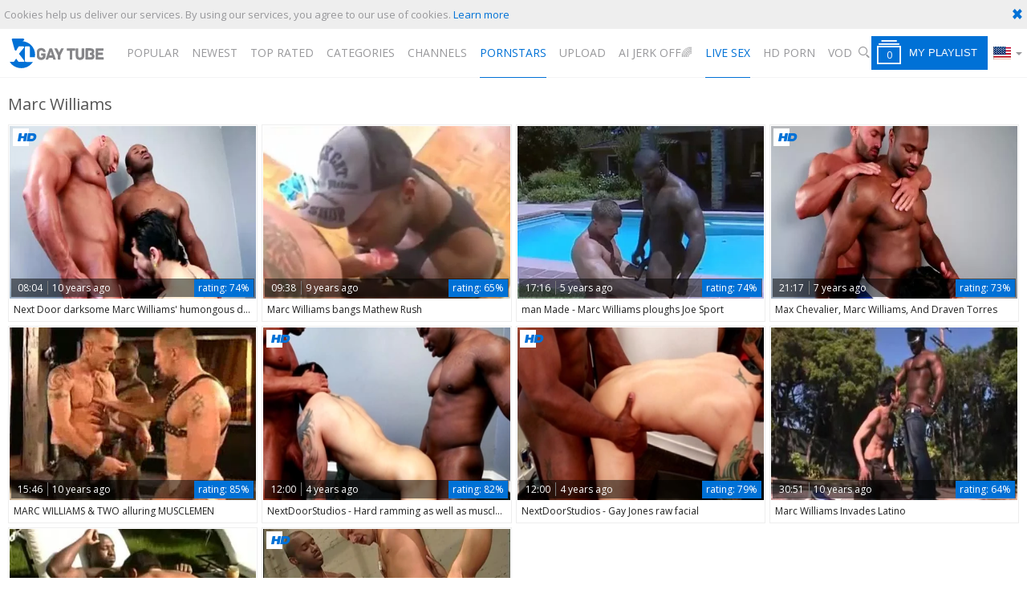

--- FILE ---
content_type: text/html; charset=UTF-8
request_url: https://www.xlgaytube.tv/pornstar/marc-williams
body_size: 8082
content:
<!DOCTYPE html>
<html lang="en">
<head>
	<meta charset="utf-8">
	<meta name="referrer" content="unsafe-url">
	<meta name="viewport" content="width=device-width, initial-scale=1.0, user-scalable=no">
	<title>Marc Williams - XL Gay Tube</title>
	<meta name="description" content="Watch premium gay pornstar movies as well as hottest homosexual Marc Williams anal sex and blowjob videos. XL Gay Tube - Only HD gay porn and no bullshit.">
	<meta name="keywords" content="gay tube, xl gay tube, free gay porn, gay porn videos, gay sex movies, gay videos, free gay tube, homosexual tube">
					<link rel="alternate" hreflang="en" href="/pornstar/marc-williams">
		<link rel="alternate" hreflang="ru" href="/ru/pornstar/marc-williams">
		<link rel="alternate" hreflang="de" href="/de/pornstar/marc-williams">
		<link rel="alternate" hreflang="es" href="/es/pornstar/marc-williams">
		<link rel="alternate" hreflang="fr" href="/fr/pornstar/marc-williams">
		<link rel="alternate" hreflang="pt" href="/pt/pornstar/marc-williams">
		<link rel="alternate" hreflang="it" href="/it/pornstar/marc-williams">
			<link rel="apple-touch-icon"		sizes="57x57" 		href="/static/images/favicon/apple-icon-57x57-46a9de8807.png">
	<link rel="apple-touch-icon" 		sizes="60x60" 		href="/static/images/favicon/apple-icon-60x60-4388dd740e.png">
	<link rel="apple-touch-icon" 		sizes="72x72" 		href="/static/images/favicon/apple-icon-72x72-7df989ef9b.png">
	<link rel="apple-touch-icon" 		sizes="76x76" 		href="/static/images/favicon/apple-icon-76x76-3f333c6ff0.png">
	<link rel="apple-touch-icon" 		sizes="114x114" 	href="/static/images/favicon/apple-icon-114x114-16c1f852d8.png">
	<link rel="apple-touch-icon" 		sizes="120x120" 	href="/static/images/favicon/apple-icon-120x120-195ce04b4f.png">
	<link rel="apple-touch-icon" 		sizes="144x144" 	href="/static/images/favicon/apple-icon-144x144-10a1a95ead.png">
	<link rel="apple-touch-icon" 		sizes="152x152" 	href="/static/images/favicon/apple-icon-152x152-a16fe5ee89.png">
	<link rel="apple-touch-icon" 		sizes="180x180" 	href="/static/images/favicon/apple-icon-180x180-8810a7d20c.png">
	<link rel="icon" type="image/png"	sizes="192x192" 	href="/static/images/favicon/android-icon-192x192-faf323ed9b.png">
	<link rel="icon" type="image/png"	sizes="32x32" 		href="/static/images/favicon/favicon-32x32-2578363434.png">
	<link rel="icon" type="image/png"	sizes="96x96" 		href="/static/images/favicon/favicon-96x96-f148740cf0.png">
	<link rel="icon" type="image/png"	sizes="16x16" 		href="/static/images/favicon/favicon-16x16-c22f1b32e2.png">
	<link rel="manifest" href="/static/images/favicon/manifest-570701c301.json">
	<link rel='prefetch' href='/static/gallery-830f14a046.js'>
		<meta name="msapplication-TileColor" content=#fffff>
	<meta name="msapplication-TileImage" content="/static/images/favicon/ms-icon-144x144-10a1a95ead.png">
	<meta name="msapplication-config" content="/static/images/favicon/browserconfig-653d077300.xml">
	<meta name="theme-color" content=#fffff>
	<link href='//fonts.googleapis.com/css?family=Open+Sans:300italic,400italic,600italic,700italic,800italic,400,600,700,800,300' rel='stylesheet' type='text/css'>
    <link rel="stylesheet" href="/static/style-light-0c2bd35ed8.css">
	<script type="text/javascript" src="https://stats.hprofits.com/advertisement.min.js"></script>
									<!-- Google tag (gtag.js) -->
<script async src="https://www.googletagmanager.com/gtag/js?id=G-D4R2C374M4"></script>
<script>
  window.dataLayer = window.dataLayer || [];
  function gtag(){dataLayer.push(arguments);}
  gtag('js', new Date());
  function ga() {
    var args = Array.prototype.slice.call(arguments);
    if(args[1] === 'page_view') {
      var dimension = args[2] ? args[2] : {dimension1: 'other'};
      dimension['content_group'] = dimension.dimension1;
      gtag('config', 'G-D4R2C374M4', {
        send_page_view: false,
        content_group: dimension.dimension1
      });
      gtag('event', args[1], dimension);
      return;
    }
    gtag(args[1], args[3], {
        'event_category': args[2],
        'event_label': args[4]
    })
  }
ga('send', 'page_view', {dimension1: 'pornstar'});
window.gaId='G-D4R2C374M4';
</script>
		</head>
<body data-pp-stat="0">
	<div class="leaderboard-spot">
		
	</div>
	<div class="b-cookie" id="ticker">
		<div class="b-cookie__body clearfix">
			<div class="b-cookie-mess f-left">
				Cookies help us deliver our services. By using our services, you agree to our use of cookies.
				<a href="/cookie-policy">Learn more</a>
			</div>
			<a href="#" class="b-cookie__close f-right">
				<i class="icon-cancel icon-cross"></i>
			</a>
		</div>
	</div>
	<div class="b-root" id="b-root">
		<header class="b-header">
			<span class="js-pl-counter b-menu-button__counter">+1</span>
			<div class="row">
				<div class="b-header__logo">
					<a class="b-logo" href="/" title="High Quality Gay Porn Videos - XL Gay Tube" target="_self"><img src="/static/images/logo-2c9d39dd14.svg" alt="High Quality Gay Porn Videos - XL Gay Tube"></a>
				</div>
				<div class="b-header__nav">
															<nav class="b-main-nav">
						<a href="/" target="_self" class="b-main-nav__link " title="Popular">Popular</a>
						<a href="/newest" target="_self" class="b-main-nav__link " title="Newest">Newest</a>
						<a href="/top_rated" target="_self" class="b-main-nav__link " title="Top rated">Top rated</a>
						<!--<a href="/longest" target="_self" class="b-main-nav__link " title="Longest">Longest</a>-->
						<a href="/categories" target="_self" class="b-main-nav__link " title="Categories">Categories</a>
												<a href="/channels" target="_self" class="b-main-nav__link " title="Channels">Channels</a>
												<a href="/pornstars" target="_self" class="b-main-nav__link is-active" title="Pornstars">Pornstars</a>
						<a href="/upload" class="b-main-nav__link " title="Upload">
							Upload
						</a>
						<a href="https://trustpielote.com/resource?zones=300" target="_blank" rel="nofollow" class="b-main-nav__link b-main-nav__link--mi js-menu-random js-hp-tl" data-spot="MI1" data-banner-id="">
    AI JERK OFF🌈
</a>

<a href="https://trustpielote.com/resource?zones=301" target="_blank" rel="nofollow" class="b-main-nav__link b-main-nav__link--mi js-menu-random active js-hp-tl" data-spot="MI2" data-banner-id="">
    Live Sex
</a>

<a href="https://trustpielote.com/resource?zones=302" target="_blank" rel="nofollow" class="b-main-nav__link b-main-nav__link--mi js-menu-random js-hp-tl" data-spot="MI3" data-banner-id="">
    HD Porn
</a>

<a href="https://fhgte.com/gay?utm_campaign=ai.CxY&utm_content=mi4" target="_blank" rel="nofollow" class="b-main-nav__link b-main-nav__link--mi js-menu-random js-hp-tl" data-spot="MI4" data-banner-id="">
    VOD
</a>

					</nav>
					<form id="search" class="b-search js-search" name="search_form" method="get" action="/search/-query-">
						<div class="b-search__wrap js-search-field">
							<div class="b-search__wrap-icon">
								<i class="icon-search"></i>
							</div>
							<input
								type="text"
								value=""
								name="query"
								placeholder="Search videos..."
								autocomplete="off"
								data-url-search="/search-suggestions/-query-"
								class="b-search__input js-search-input"
							>
							<div class="b-search__controls">
								<button class="b-search__submit" id="search-button">
									submit
								</button>
								<button class="b-search__cancel js-search-cancel">
									cancel
								</button>
							</div>
						</div>
						<div class="b-search__open js-search-open">
							<i class="icon-search"></i>
							search
						</div>
						<div class="b-search-suggestions js-search-suggestions">
							<div class="row">
																																		<div class="b-suggestion clearfix">
	<h4 class="b-suggestion__title">Trending searches:</h4>
	<div class="b-suggestion__list">
				<a href="/search/Daisuke" class="b-suggestion__link b-info__cat-link" target="_self" data-type="trending">Daisuke</a>
				<a href="/search/Brasil" class="b-suggestion__link b-info__cat-link" target="_self" data-type="trending">Brasil</a>
				<a href="/search/Ass" class="b-suggestion__link b-info__cat-link" target="_self" data-type="trending">Ass</a>
				<a href="/search/fire" class="b-suggestion__link b-info__cat-link" target="_self" data-type="trending">fire</a>
				<a href="/search/fire worker" class="b-suggestion__link b-info__cat-link" target="_self" data-type="trending">fire worker</a>
				<a href="/search/camping" class="b-suggestion__link b-info__cat-link" target="_self" data-type="trending">camping</a>
				<a href="/search/Builders" class="b-suggestion__link b-info__cat-link" target="_self" data-type="trending">Builders</a>
				<a href="/search/Worker" class="b-suggestion__link b-info__cat-link" target="_self" data-type="trending">Worker</a>
			</div>
</div>

																<div id="search-dropdown" data-loader-text="Loading"></div>
							</div>
						</div>
					</form>
				</div>
				<div class="b-header__tools b-tools">
					<button class="b-offcanvas-open js-offcanvas-button">
						<i class="icon-list_menu"></i>
					</button>
					<button class="b-offcanvas-open b-offcanvas-open--search js-search-button">
						<i class="icon-search"></i>
					</button>
					<button class="b-playlist__open js-pl-toggle">
						<i class="icon-playlist"><span class="js-playlist-counter"></span></i><span>My Playlist</span>
					</button>
					<div class="b-dropdown--lang js-dropdown">
						<div class="b-dropdown--lang__selected js-dropdown__selected">
							<i class="icon-flag-en"></i><i class="icon-arrrow_dn"></i>
						</div>
						<div class="b-dropdown--lang__select is-hidden js-lang-switcher">
							<div class="relative">
															<a
									href="/ru/pornstar/marc-williams"
									class="js-lang"
									data-lang="ru"
									target="_self"
									title="Switch to Russian"
								>
									<i class="icon-flag-ru"></i><span>Ru</span>
								</a>
															<a
									href="/de/pornstar/marc-williams"
									class="js-lang"
									data-lang="de"
									target="_self"
									title="Switch to German"
								>
									<i class="icon-flag-de"></i><span>De</span>
								</a>
															<a
									href="/es/pornstar/marc-williams"
									class="js-lang"
									data-lang="es"
									target="_self"
									title="Switch to Spanish"
								>
									<i class="icon-flag-es"></i><span>Es</span>
								</a>
															<a
									href="/fr/pornstar/marc-williams"
									class="js-lang"
									data-lang="fr"
									target="_self"
									title="Switch to French"
								>
									<i class="icon-flag-fr"></i><span>Fr</span>
								</a>
															<a
									href="/pt/pornstar/marc-williams"
									class="js-lang"
									data-lang="pt"
									target="_self"
									title="Switch to Portuguese"
								>
									<i class="icon-flag-pt"></i><span>Pt</span>
								</a>
															<a
									href="/it/pornstar/marc-williams"
									class="js-lang"
									data-lang="it"
									target="_self"
									title="Switch to Italian"
								>
									<i class="icon-flag-it"></i><span>It</span>
								</a>
														</div>
						</div>
					</div>
				</div>
			</div>
		</header>
		<section class="row">
			<div class="b-mobile-random-links js-random-links-mobile-spot"></div>
			<div class="b-mobile-spots header-spot header-random"><div data-hp-id="97" data-hp-zone></div></div>			<div id="playlist-wrapper" data-playlist-url="/playlist">
	<div class="b-playlist js-playlist-panel is-hide">
		<div class="relative">
			<h5 class="b-playlist__head f-left">Playlist</h5>
			<div class="f-right">
				<div class="b-playlist-controls">
					<button class="js-prev-video"><i class="icon-arrow_playlistleft"></i></button>
					<button class="js-rand-video"><i class="icon-shuffle"></i></button>
					<button class="js-next-video"><i class="icon-arrow_playlistright"></i></button>
					<button class="js-pl-close b-playlist__close"><i class="icon-cancel icon-cross"></i></button>
				</div>
			</div>
			<div class="clear"></div>
			<div class="b-playlist__empty js-empty-mess is-hide">
				Your playlist is currently empty. Add galleries to playlist by clicking a <button class="b-thumb-item__add"><i class="icon-plus"></i></button> icon on your favourite videos.
			</div>
			<!-- Swiper -->
			<div class="swiper-container" id="playlist">
				<div class="swiper-wrapper">
				</div>
			</div>
			<!-- Add Scrollbar -->
			<div class="swiper-scrollbar playlist-scrollbar" style="display: none;"></div>
		</div>
	</div>
	
	<script id="thumb-template" type="text/template">
		<div class="swiper-slide">
			<div class="b-thumb-item">
				<div>
					<a href="{{ thumbLink }}" class="js-gallery-stats js-gallery-link" data-gallery-id="{{ galleryId }}" data-thumb-id="{{ thumbId }}">
						<div class="b-thumb-item__img">
							{{ thumbImage }}
						</div>
						<button class="b-thumb-item__add js-rm-from-pl"><i class="icon-cross"></i></button>
						<h3 class="b-thumb-item__title js-gallery-title">{{ title }}</h3>
					</a>
				</div>
			</div>
		</div>
	</script>
	
</div>
			<div class="" id="main">
							<div class="clearfix front-page-header">
					<div class="b-head b-head--page f-left">
						<h1>Marc Williams</h1>
					</div>
									</div>
										<div class="clearfix">
					<div
						id="galleries"
						class="b-thumb-list js-gallery-list"
						data-infinite-scroll="1"
						data-infinite-scroll-url="/pornstar/marc-williams?page=-page-"
						data-page="1"
					>
						    <template id="pornstar-data-template">
                    &quot;Marc Williams&quot;
            </template>

			<div class="b-thumb-list__wrap">
									<div class="b-thumb-item js-thumb">
				<div>
					<a
						class="js-gallery-stats js-gallery-link"
						href="/movies/1134320/next-door-darksome-marc-williams-humongous-darksome-ramrod-pleasures-two-wh"
						data-position="1"
						data-gallery-id="1134320"
						data-thumb-id="6295246"
						title="Next Door darksome Marc Williams&#039; humongous darksome ramrod Pleasures two Wh"
						data-vp-track
						data-gtid="2571124_7"
					>
						<div class="b-thumb-item__img">
							<picture class="js-gallery-img">
																	<source type="image/webp" srcset="https://icdn05.xlgaytube.tv/51423/2571124_7.webp">
																	<source type="image/jpeg" srcset="https://icdn05.xlgaytube.tv/51423/2571124_7.jpg">
																<img loading="lazy" data-src="https://icdn05.xlgaytube.tv/51423/2571124_7.jpg" width="480" height="320" alt="Next Door darksome Marc Williams&#039; humongous darksome ramrod Pleasures two Wh">
							</picture>
							<div class="b-thumb-item__img-info">
								<div class="clearfix">
									<div class="f-left">
										<span class="b-thumb-item__duration">08:04</span>
										<span>10 years ago</span>
									</div>
									<div class="f-right b-thumb-item__rating">
										<span>rating:</span> 74%
									</div>
								</div>
							</div>
						</div>
						<h3 class="b-thumb-item__title js-gallery-title">Next Door darksome Marc Williams&#039; humongous darksome ramrod Pleasures two Wh</h3>
					</a>
					<button class="js-add-to-pl b-thumb-item__add">
						<i class="icon-plus"></i>
					</button>
										<span class="b-thumb-item__hd"><i class="icon-hd"></i></span>
									</div>
			</div>
										<div class="b-thumb-item js-thumb">
				<div>
					<a
						class="js-gallery-stats js-gallery-link"
						href="/movies/1202652/marc-williams-bangs-mathew-rush"
						data-position="2"
						data-gallery-id="1202652"
						data-thumb-id="6701219"
						title="Marc Williams bangs Mathew Rush"
						data-vp-track
						data-gtid="2580471_3"
					>
						<div class="b-thumb-item__img">
							<picture class="js-gallery-img">
																	<source type="image/webp" srcset="https://icdn05.xlgaytube.tv/51610/2580471_3.webp">
																	<source type="image/jpeg" srcset="https://icdn05.xlgaytube.tv/51610/2580471_3.jpg">
																<img loading="lazy" data-src="https://icdn05.xlgaytube.tv/51610/2580471_3.jpg" width="480" height="320" alt="Marc Williams bangs Mathew Rush">
							</picture>
							<div class="b-thumb-item__img-info">
								<div class="clearfix">
									<div class="f-left">
										<span class="b-thumb-item__duration">09:38</span>
										<span>9 years ago</span>
									</div>
									<div class="f-right b-thumb-item__rating">
										<span>rating:</span> 65%
									</div>
								</div>
							</div>
						</div>
						<h3 class="b-thumb-item__title js-gallery-title">Marc Williams bangs Mathew Rush</h3>
					</a>
					<button class="js-add-to-pl b-thumb-item__add">
						<i class="icon-plus"></i>
					</button>
									</div>
			</div>
										<div class="b-thumb-item js-thumb">
				<div>
					<a
						class="js-gallery-stats js-gallery-link"
						href="/movies/2308181/man-made-marc-williams-ploughs-joe-sport"
						data-position="3"
						data-gallery-id="2308181"
						data-thumb-id="12787021"
						title="man Made - Marc Williams ploughs Joe Sport"
						data-vp-track
						data-gtid="3145394_5"
					>
						<div class="b-thumb-item__img">
							<picture class="js-gallery-img">
																	<source type="image/webp" srcset="https://icdn05.xlgaytube.tv/62908/3145394_5.webp">
																	<source type="image/jpeg" srcset="https://icdn05.xlgaytube.tv/62908/3145394_5.jpg">
																<img loading="lazy" data-src="https://icdn05.xlgaytube.tv/62908/3145394_5.jpg" width="480" height="320" alt="man Made - Marc Williams ploughs Joe Sport">
							</picture>
							<div class="b-thumb-item__img-info">
								<div class="clearfix">
									<div class="f-left">
										<span class="b-thumb-item__duration">17:16</span>
										<span>5 years ago</span>
									</div>
									<div class="f-right b-thumb-item__rating">
										<span>rating:</span> 74%
									</div>
								</div>
							</div>
						</div>
						<h3 class="b-thumb-item__title js-gallery-title">man Made - Marc Williams ploughs Joe Sport</h3>
					</a>
					<button class="js-add-to-pl b-thumb-item__add">
						<i class="icon-plus"></i>
					</button>
									</div>
			</div>
										<div class="b-thumb-item js-thumb">
				<div>
					<a
						class="js-gallery-stats js-gallery-link"
						href="/movies/1477756/max-chevalier-marc-williams-and-draven-torres"
						data-position="4"
						data-gallery-id="1477756"
						data-thumb-id="8588616"
						title="Max Chevalier, Marc Williams, And Draven Torres"
						data-vp-track
						data-gtid="2892553_3"
					>
						<div class="b-thumb-item__img">
							<picture class="js-gallery-img">
																	<source type="image/webp" srcset="https://icdn05.xlgaytube.tv/57852/2892553_3.webp">
																	<source type="image/jpeg" srcset="https://icdn05.xlgaytube.tv/57852/2892553_3.jpg">
																<img loading="lazy" data-src="https://icdn05.xlgaytube.tv/57852/2892553_3.jpg" width="480" height="320" alt="Max Chevalier, Marc Williams, And Draven Torres">
							</picture>
							<div class="b-thumb-item__img-info">
								<div class="clearfix">
									<div class="f-left">
										<span class="b-thumb-item__duration">21:17</span>
										<span>7 years ago</span>
									</div>
									<div class="f-right b-thumb-item__rating">
										<span>rating:</span> 73%
									</div>
								</div>
							</div>
						</div>
						<h3 class="b-thumb-item__title js-gallery-title">Max Chevalier, Marc Williams, And Draven Torres</h3>
					</a>
					<button class="js-add-to-pl b-thumb-item__add">
						<i class="icon-plus"></i>
					</button>
										<span class="b-thumb-item__hd"><i class="icon-hd"></i></span>
									</div>
			</div>
										<div class="b-thumb-item js-thumb">
				<div>
					<a
						class="js-gallery-stats js-gallery-link"
						href="/movies/797402/marc-williams-two-alluring-musclemen"
						data-position="5"
						data-gallery-id="797402"
						data-thumb-id="4422349"
						title="MARC WILLIAMS &amp; TWO alluring MUSCLEMEN"
						data-vp-track
						data-gtid="972700_6"
					>
						<div class="b-thumb-item__img">
							<picture class="js-gallery-img">
																	<source type="image/webp" srcset="https://icdn05.xlgaytube.tv/19454/972700_6.webp">
																	<source type="image/jpeg" srcset="https://icdn05.xlgaytube.tv/19454/972700_6.jpg">
																<img loading="lazy" data-src="https://icdn05.xlgaytube.tv/19454/972700_6.jpg" width="480" height="320" alt="MARC WILLIAMS &amp; TWO alluring MUSCLEMEN">
							</picture>
							<div class="b-thumb-item__img-info">
								<div class="clearfix">
									<div class="f-left">
										<span class="b-thumb-item__duration">15:46</span>
										<span>10 years ago</span>
									</div>
									<div class="f-right b-thumb-item__rating">
										<span>rating:</span> 85%
									</div>
								</div>
							</div>
						</div>
						<h3 class="b-thumb-item__title js-gallery-title">MARC WILLIAMS &amp; TWO alluring MUSCLEMEN</h3>
					</a>
					<button class="js-add-to-pl b-thumb-item__add">
						<i class="icon-plus"></i>
					</button>
									</div>
			</div>
										<div class="b-thumb-item js-thumb">
				<div>
					<a
						class="js-gallery-stats js-gallery-link"
						href="/movies/2694641/nextdoorstudios-hard-ramming-as-well-as-muscled-european-gay"
						data-position="6"
						data-gallery-id="2694641"
						data-thumb-id="15895691"
						title="NextDoorStudios - Hard ramming as well as muscled european gay"
						data-vp-track
						data-gtid="1_3420451_9"
					>
						<div class="b-thumb-item__img">
							<picture class="js-gallery-img">
																	<source type="image/webp" srcset="https://icdn05.xlgaytube.tv/68410/1_3420451_9.webp">
																	<source type="image/jpeg" srcset="https://icdn05.xlgaytube.tv/68410/1_3420451_9.jpg">
																<img loading="lazy" data-src="https://icdn05.xlgaytube.tv/68410/1_3420451_9.jpg" width="480" height="320" alt="NextDoorStudios - Hard ramming as well as muscled european gay">
							</picture>
							<div class="b-thumb-item__img-info">
								<div class="clearfix">
									<div class="f-left">
										<span class="b-thumb-item__duration">12:00</span>
										<span>4 years ago</span>
									</div>
									<div class="f-right b-thumb-item__rating">
										<span>rating:</span> 82%
									</div>
								</div>
							</div>
						</div>
						<h3 class="b-thumb-item__title js-gallery-title">NextDoorStudios - Hard ramming as well as muscled european gay</h3>
					</a>
					<button class="js-add-to-pl b-thumb-item__add">
						<i class="icon-plus"></i>
					</button>
										<span class="b-thumb-item__hd"><i class="icon-hd"></i></span>
									</div>
			</div>
										<div class="b-thumb-item js-thumb">
				<div>
					<a
						class="js-gallery-stats js-gallery-link"
						href="/movies/2687421/nextdoorstudios-gay-jones-raw-facial"
						data-position="7"
						data-gallery-id="2687421"
						data-thumb-id="15816591"
						title="NextDoorStudios - Gay Jones raw facial"
						data-vp-track
						data-gtid="1_3420681_8"
					>
						<div class="b-thumb-item__img">
							<picture class="js-gallery-img">
																	<source type="image/webp" srcset="https://icdn05.xlgaytube.tv/68414/1_3420681_8.webp">
																	<source type="image/jpeg" srcset="https://icdn05.xlgaytube.tv/68414/1_3420681_8.jpg">
																<img loading="lazy" data-src="https://icdn05.xlgaytube.tv/68414/1_3420681_8.jpg" width="480" height="320" alt="NextDoorStudios - Gay Jones raw facial">
							</picture>
							<div class="b-thumb-item__img-info">
								<div class="clearfix">
									<div class="f-left">
										<span class="b-thumb-item__duration">12:00</span>
										<span>4 years ago</span>
									</div>
									<div class="f-right b-thumb-item__rating">
										<span>rating:</span> 79%
									</div>
								</div>
							</div>
						</div>
						<h3 class="b-thumb-item__title js-gallery-title">NextDoorStudios - Gay Jones raw facial</h3>
					</a>
					<button class="js-add-to-pl b-thumb-item__add">
						<i class="icon-plus"></i>
					</button>
										<span class="b-thumb-item__hd"><i class="icon-hd"></i></span>
									</div>
			</div>
										<div class="b-thumb-item js-thumb">
				<div>
					<a
						class="js-gallery-stats js-gallery-link"
						href="/movies/1011890/marc-williams-invades-latino"
						data-position="8"
						data-gallery-id="1011890"
						data-thumb-id="5617056"
						title="Marc Williams Invades Latino"
						data-vp-track
						data-gtid="1898132_3"
					>
						<div class="b-thumb-item__img">
							<picture class="js-gallery-img">
																	<source type="image/webp" srcset="https://icdn05.xlgaytube.tv/37963/1898132_3.webp">
																	<source type="image/jpeg" srcset="https://icdn05.xlgaytube.tv/37963/1898132_3.jpg">
																<img loading="lazy" data-src="https://icdn05.xlgaytube.tv/37963/1898132_3.jpg" width="480" height="320" alt="Marc Williams Invades Latino">
							</picture>
							<div class="b-thumb-item__img-info">
								<div class="clearfix">
									<div class="f-left">
										<span class="b-thumb-item__duration">30:51</span>
										<span>10 years ago</span>
									</div>
									<div class="f-right b-thumb-item__rating">
										<span>rating:</span> 64%
									</div>
								</div>
							</div>
						</div>
						<h3 class="b-thumb-item__title js-gallery-title">Marc Williams Invades Latino</h3>
					</a>
					<button class="js-add-to-pl b-thumb-item__add">
						<i class="icon-plus"></i>
					</button>
									</div>
			</div>
										<div class="b-thumb-item js-thumb">
				<div>
					<a
						class="js-gallery-stats js-gallery-link"
						href="/movies/1292642/marc-williams-and-carlos-morales"
						data-position="9"
						data-gallery-id="1292642"
						data-thumb-id="7561148"
						title="Marc Williams And Carlos Morales"
						data-vp-track
						data-gtid="1846434_3"
					>
						<div class="b-thumb-item__img">
							<picture class="js-gallery-img">
																	<source type="image/webp" srcset="https://icdn05.xlgaytube.tv/36929/1846434_3.webp">
																	<source type="image/jpeg" srcset="https://icdn05.xlgaytube.tv/36929/1846434_3.jpg">
																<img loading="lazy" data-src="https://icdn05.xlgaytube.tv/36929/1846434_3.jpg" width="480" height="320" alt="Marc Williams And Carlos Morales">
							</picture>
							<div class="b-thumb-item__img-info">
								<div class="clearfix">
									<div class="f-left">
										<span class="b-thumb-item__duration">19:41</span>
										<span>8 years ago</span>
									</div>
									<div class="f-right b-thumb-item__rating">
										<span>rating:</span> 69%
									</div>
								</div>
							</div>
						</div>
						<h3 class="b-thumb-item__title js-gallery-title">Marc Williams And Carlos Morales</h3>
					</a>
					<button class="js-add-to-pl b-thumb-item__add">
						<i class="icon-plus"></i>
					</button>
									</div>
			</div>
										    <div class="b-thumb-item js-thumb placeholder">
    <div >
        <a
            href=""
            title=""
            target="_blank"
            rel="nofollow noindex"
        >
            <div class="b-thumb-item__img">
                                <div class="b-thumb-item__img-info">
                    <div class="clearfix">
                        <div class="f-left">
                            <span class="b-thumb-item__duration"></span>
                            <span></span>
                        </div>
                        <div class="f-right b-thumb-item__rating">
                            <span>rating:</span> 0%
                        </div>
                    </div>
                </div>
            </div>
            <h3 class="b-thumb-item__title js-gallery-title"></h3>
        </a>
        <button class=" b-thumb-item__add" disabled>
            <i class="icon-plus"></i>
        </button>
        <span class="b-thumb-item__hd"><i class="icon-hd"></i></span>
    </div>
</div>

    <script>
    window.tubeDomain = 'xlgaytube.tv'
    window.myQueryFunction = function() {
        const availableFields = ['pornstars', 'categories', 'channel', 'tags', 'title', 'studio'];

        function matchField(navField) {
            const lowerNavField = navField.toLowerCase();
            if (availableFields.includes(lowerNavField)) {
                return lowerNavField;
            }
            if (lowerNavField === 'studios' ||
                lowerNavField === 'channels' ||
                lowerNavField === 'premium-channels' ||
                lowerNavField === 'channels-list' ||
                lowerNavField === 'premium-porn' ||
                lowerNavField === 'paysites-list' ||
                lowerNavField === 'channels-index') {
                return ['channel', 'studio'];
            }

            if (lowerNavField === 'category' ||
                lowerNavField === 'cats' ||
                lowerNavField.includes('cats') ||
                lowerNavField.includes('cat') ||
                lowerNavField.includes("c=")){
                return 'categories'
            }

            if (lowerNavField === 'pornstar' ||
                lowerNavField.includes('p=')){
                return 'pornstars'
            }

            return 'title';
        }

        function getTemplateObject(templateId) {
            const template = document.getElementById(templateId);
            if (template) {
                try {
                    const templateData = template.innerHTML.trim();
                    return templateData ? JSON.parse(templateData) : null;
                } catch (error) {
                    console.error(`Error parsing JSON from template ${templateId}:`, error);
                    return null;
                }
            }
            return null;
        }

        const pageField = window.location.pathname.split('/')[1] || '';

        let matchedField = matchField(pageField);

        const tagsGalleryData = getTemplateObject('galleryTags-data-template');
        const channelGalleryData = getTemplateObject('galleryChannel-data-template');

        const pornstarListingData = getTemplateObject('pornstar-data-template');
        const channelListingData = getTemplateObject('channel-data-template');
        const categoryListingData = getTemplateObject('category-data-template');

        const listingDataTitles = [pornstarListingData, channelListingData, categoryListingData]

        let query = '';
        let fields = [matchedField];

        if (channelGalleryData && Object.keys(channelGalleryData).length > 0 && channelGalleryData.title) {
            query = channelGalleryData.title.toLowerCase();
            fields = ['channel', 'studio'];
        }
        else if (tagsGalleryData && Array.isArray(tagsGalleryData) && tagsGalleryData.length > 0) {
            query = tagsGalleryData.map(tag => tag.title.toLowerCase()).toString()
            fields = ['tags'];
        }

        const activeListing = listingDataTitles.find((listingTitle) => listingTitle);
        if (activeListing){
            query = activeListing.toLowerCase()
        }
        return { query, fields };
    };

    window.getPatinationNum = function () {
        const selectedElement = document.querySelector('.b-pagination__selected span');
        return selectedElement ? selectedElement.textContent : null;
    }

    window.getOrderBy = function (){
        const newestPage = window.location.pathname.split('/')[1] || '';
        const newestRoutes = ["newest", "new"]
        return newestRoutes.includes(newestPage) ? "newest": null
    }


    function generateAdContent(video, formatDuration, timeAgo, rating) {
        return `
            <div class="b-thumb-item js-thumb ">
    <div >
        <a
            href="${video.galleryUrl}"
            title="${video.title}"
            target="_blank"
            rel="nofollow noindex"
        >
            <div class="b-thumb-item__img">
                                    <picture class="js-gallery-img">
                        <source srcset="${video.thumbUrl}">
                        <img loading="lazy" data-src="${video.thumbUrl}" width="480" height="320" alt="${video.title}">
                    </picture>
                                <div class="b-thumb-item__img-info">
                    <div class="clearfix">
                        <div class="f-left">
                            <span class="b-thumb-item__duration">${formatDuration(video.duration)}</span>
                            <span>${timeAgo(video.publishedAt)}</span>
                        </div>
                        <div class="f-right b-thumb-item__rating">
                            <span>rating:</span> ${rating(video)}%
                        </div>
                    </div>
                </div>
            </div>
            <h3 class="b-thumb-item__title js-gallery-title">${video.title}</h3>
        </a>
        <button class=" b-thumb-item__add" disabled>
            <i class="icon-plus"></i>
        </button>
        <span class="b-thumb-item__hd"><i class="icon-hd"></i></span>
    </div>
</div>
        `;
    }
</script>    <script type="text/javascript" src="https://cdn26121759.ahacdn.me/native4/main.js"></script>
<script class="ad-script">
    (function () {
        const nativeAdTrade = NativeAdTrade.getInstance({
            currentScriptName: "ad-script",
            getSearchQuery: window.myQueryFunction,
            getPaginationNum: window.getPatinationNum,
            orderBy: window.getOrderBy,
            quantity: 1,
            getParams: {
                utm_campaign: 'instream-native',
                utm_source: window.tubeDomain
            },
            tubeUrl: 'gayporn.com',
            galleryUrlTemplate: "https://www.gayporn.xxx/video/titleUrl",
            renderCallback: (video, formatDuration, timeAgo, rating) => {
                const adContent = generateAdContent(video, formatDuration, timeAgo, rating);
                const placeholder = document.querySelector('.placeholder');
                if (placeholder) {
                    placeholder.remove()
                }
                return adContent;
            },
        });
        nativeAdTrade.then((instance) => instance.loadVideos());
    }());
</script>
					</div>
		<div class="b-more-thumbs">
	<div class="b-more-thumbs__list js-native-container">
		<script>window.NativeConfig = {customCount: true};</script>
<div data-hp-id="778" data-hp-zone></div>
	</div>
</div>
<div class="b-mobile-spots-wrap">
	<div class="b-mobile-spots-wrap__inner">
		<div class="b-mobile-spots footer-spot js-not-rendered-random"></div>
	</div>
</div>

<script id="footer-random-template" type="text/template">
	<div class="b-mobile-spots-wrap">
		<div class="b-mobile-spots-wrap__inner">
			<div class="b-mobile-spots footer-spot js-footer-random js-not-rendered-random"><div data-hp-id="101" data-hp-zone></div>

<style>
.b-mobile-spots,
.mobile-random.footer-spot {
  max-width: 100%;
}
.b-mobile-spots.footer-spot iframe,
.mobile-random.footer-spot iframe {
  width: 33.33%;
}
</style>
<div data-hp-id="99" data-hp-zone></div>
<div data-hp-id="100" data-hp-zone></div></div>
		</div>
	</div>
</script>		<script id="tracker-data-1" class="js-tracker" type="application/json">{"d":"xlgaytube.tv","rid":1,"useLocalUrl":false,"ct":"galleries","pt":"pornstar","w":"Marc Williams"}</script>
	
					</div>
				</div>
				<div class="clear"></div>
								<div class="b-load-more margin-10b">
					<a id="load-more" class="load-more" href="#load-more" target="_self" title="More Videos" data-no-more-title="No more content">More Videos <i class="icon-loading icon-loading--double"></i></a>
				</div>
								<div class="clear"></div>
						</div>
		</section>
		<div class="b-off-canvas">
			<div class="relative">
				<div class="close-wrapper">
					<div class="b-tools">
						<div class="b-dropdown--lang js-dropdown">
							<div class="b-dropdown--lang__selected js-dropdown__selected">
								<i class="icon-flag-en"></i><span class="active-lang">en</span><i class="icon-arrrow_dn"></i>
							</div>
							<div class="b-dropdown--lang__select is-hidden js-lang-switcher">
								<div class="relative">
																	<a
										href="/ru/pornstar/marc-williams"
										class="js-lang"
										data-lang="ru"
										target="_self"
										title="Switch to Russian"
									>
										<i class="icon-flag-ru"></i><span>Ru</span>
									</a>
																	<a
										href="/de/pornstar/marc-williams"
										class="js-lang"
										data-lang="de"
										target="_self"
										title="Switch to German"
									>
										<i class="icon-flag-de"></i><span>De</span>
									</a>
																	<a
										href="/es/pornstar/marc-williams"
										class="js-lang"
										data-lang="es"
										target="_self"
										title="Switch to Spanish"
									>
										<i class="icon-flag-es"></i><span>Es</span>
									</a>
																	<a
										href="/fr/pornstar/marc-williams"
										class="js-lang"
										data-lang="fr"
										target="_self"
										title="Switch to French"
									>
										<i class="icon-flag-fr"></i><span>Fr</span>
									</a>
																	<a
										href="/pt/pornstar/marc-williams"
										class="js-lang"
										data-lang="pt"
										target="_self"
										title="Switch to Portuguese"
									>
										<i class="icon-flag-pt"></i><span>Pt</span>
									</a>
																	<a
										href="/it/pornstar/marc-williams"
										class="js-lang"
										data-lang="it"
										target="_self"
										title="Switch to Italian"
									>
										<i class="icon-flag-it"></i><span>It</span>
									</a>
																</div>
							</div>
						</div>
					</div>
					<button class="b-off-canvas__close js-offcanvas-close"><i class="icon-cross"></i></button>
				</div>
				<div class="b-mobile-menu">
					<a href="/" class="b-mobile-menu__link " title="Popular">
						<i class="icon-arrow_playlistright"></i>Popular
					</a>
					<a href="/newest" class="b-mobile-menu__link " title="Newest">
						<i class="icon-arrow_playlistright"></i>Newest
					</a>
					<a href="/top_rated" class="b-mobile-menu__link " title="Top rated">
						<i class="icon-arrow_playlistright"></i>Top rated
					</a>
					<a href="/categories" class="b-mobile-menu__link " title="Categories">
						<i class="icon-arrow_playlistright"></i>Categories
					</a>
										<a href="/channels" class="b-mobile-menu__link " title="Channels">
						<i class="icon-arrow_playlistright"></i>Channels
					</a>
										<a href="/pornstars" class="b-mobile-menu__link " title="Pornstars">
						<i class="icon-arrow_playlistright"></i>Pornstars
					</a>
					<a href="/upload" class="b-mobile-menu__link " title="Upload">
						<i class="icon-arrow_playlistright"></i>Upload
					</a>
					<hr>
					<a href="/dmca" class="b-mobile-menu__link b-mobile-menu__link--foot " title="DMCA / Copyright">DMCA / Copyright</a>
					<a href="/contact-us" class="b-mobile-menu__link b-mobile-menu__link--foot " title="Contact us">Contact us</a>
					<a href="/content-removal" class="b-mobile-menu__link b-mobile-menu__link--foot " title="Content Removal">Content Removal</a>
					<a href="/cookie-policy" class="b-mobile-menu__link b-mobile-menu__link--foot " title="Cookie policy">Cookie policy</a>
					<a href="/privacy-policy" class="b-mobile-menu__link b-mobile-menu__link--foot " title="Privacy policy">Privacy policy</a>
				</div>
			</div>
		</div>
		<div class="h-footer"></div>
		<div class="b-notify js-notify-wrap is-transparent">
			<div class="relative">
				<div class="b-notify__body js-notify-template">
					<div class="b-notify__mess js-notify-mess"></div>
					<button class="b-notify__close js-notify-close">
						<i class="icon-cross"></i>
					</button>
				</div>
			</div>
		</div>
	</div>
	<div class="b-footer">
		<footer>
			<a href="/dmca" title="DMCA / Copyright">DMCA / Copyright</a>
			<a href="/contact-us" title="Contact us">Contact us</a>
			<a href="/content-removal" title="Content Removal">Content Removal</a>
			<a href="/cookie-policy" title="Cookie policy">Cookie policy</a>
			<a href="/privacy-policy" title="Privacy policy">Privacy policy</a>
			<a href="/upload" title="Upload">Upload</a>
		</footer>
	</div>

	<div class="js-tube-config" data-v-update-url="https://u3.xlgaytube.tv/video"></div>

		<script src="/static/common-3b15267284.js"></script>
	<script src="/static/home-e29d6029a1.js"></script>
	
				<div data-hp-id='117' data-hp-zone data-pp-new="1"></div>
<script>
  window.hpPpConfig = {
    triggerMethod: 2,
    triggerSelectors: [".js-gallery-stats", ".js-category-stats", ".js-pornstar-stats"],
    tabUnder: true,
    period: 86400
  };
</script>
		
		
		<script>window.hpRdrConfig = { ignoreIfNotVisible: false }</script>
<script id="hpt-rdr" data-static-path="https://cdn.trustpielote.com" data-hpt-url="trustpielote.com" src="https://cdn.trustpielote.com/rdr/renderer.js" async></script>
	
			<div data-hp-id="156" data-hp-zone></div>	<script defer src="https://static.cloudflareinsights.com/beacon.min.js/vcd15cbe7772f49c399c6a5babf22c1241717689176015" integrity="sha512-ZpsOmlRQV6y907TI0dKBHq9Md29nnaEIPlkf84rnaERnq6zvWvPUqr2ft8M1aS28oN72PdrCzSjY4U6VaAw1EQ==" data-cf-beacon='{"version":"2024.11.0","token":"14c94ff9a1404f9487f9d1c3ef93c968","r":1,"server_timing":{"name":{"cfCacheStatus":true,"cfEdge":true,"cfExtPri":true,"cfL4":true,"cfOrigin":true,"cfSpeedBrain":true},"location_startswith":null}}' crossorigin="anonymous"></script>
</body>
</html>
